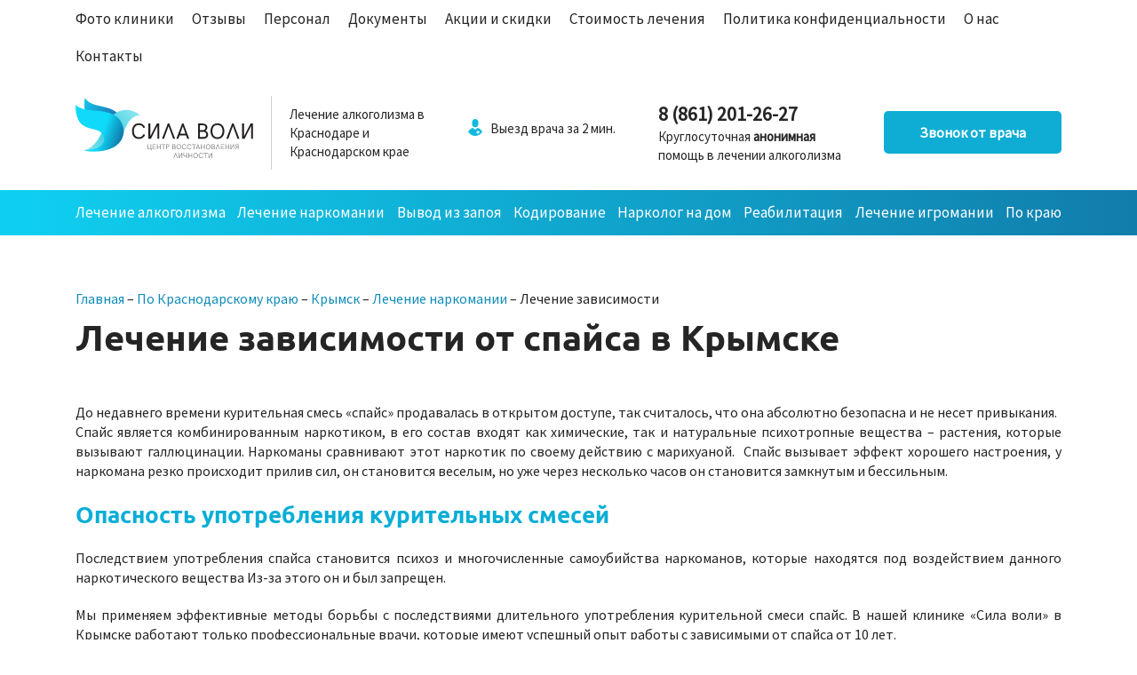

--- FILE ---
content_type: text/html; charset=UTF-8
request_url: https://sila-voli.su/krymsk/lechenie-narkomanii/lechenie-zavisimosti-ot-spajsa/
body_size: 15068
content:
<!DOCTYPE html><html class="no-js" lang="ru-RU"><head><script data-no-optimize="1">var litespeed_docref=sessionStorage.getItem("litespeed_docref");litespeed_docref&&(Object.defineProperty(document,"referrer",{get:function(){return litespeed_docref}}),sessionStorage.removeItem("litespeed_docref"));</script> <meta charset="UTF-8"><link data-optimized="2" rel="stylesheet" href="https://sila-voli.su/wp-content/litespeed/ucss/7fcb1b4794c7a2493a2dec6ed70e31c5.css?ver=3c6f2" /><meta name="viewport" content="width=device-width,initial-scale=1,minimum-scale=1" /><meta http-equiv="X-UA-Compatible" content="IE=edge"><link rel="icon" type="image/png" sizes="16x16" href="https://sila-voli.su/wp-content/themes/mcmkru/assets/img/favicon/favicon.svg" /><meta name="msapplication-TileColor" content="#da532c" /><meta name="theme-color" content="#ffffff" /> <script type="litespeed/javascript">function _calculateScrollbarWidth(){document.documentElement.style.setProperty('--scrollbar-width',(window.innerWidth-document.documentElement.clientWidth)+"px")}
window.addEventListener('resize',_calculateScrollbarWidth,!1);document.addEventListener('DOMContentLiteSpeedLoaded',_calculateScrollbarWidth,!1);window.addEventListener('load',_calculateScrollbarWidth)</script> <meta name='robots' content='index, follow, max-image-preview:large, max-snippet:-1, max-video-preview:-1' /> <script data-no-defer="1" data-ezscrex="false" data-cfasync="false" data-pagespeed-no-defer data-cookieconsent="ignore">var ctPublicFunctions = {"_ajax_nonce":"0286869eec","_rest_nonce":"ffea243ce5","_ajax_url":"\/wp-admin\/admin-ajax.php","_rest_url":"https:\/\/sila-voli.su\/wp-json\/","data__cookies_type":"none","data__ajax_type":"rest","data__bot_detector_enabled":1,"data__frontend_data_log_enabled":1,"cookiePrefix":"","wprocket_detected":false,"host_url":"sila-voli.su","text__ee_click_to_select":"Click to select the whole data","text__ee_original_email":"The original one is","text__ee_got_it":"Got it","text__ee_blocked":"Blocked","text__ee_cannot_connect":"Cannot connect","text__ee_cannot_decode":"Can not decode email. Unknown reason","text__ee_email_decoder":"CleanTalk email decoder","text__ee_wait_for_decoding":"The magic is on the way, please wait for a few seconds!","text__ee_decoding_process":"Decoding the contact data, let us a few seconds to finish."}</script> <script data-no-defer="1" data-ezscrex="false" data-cfasync="false" data-pagespeed-no-defer data-cookieconsent="ignore">var ctPublic = {"_ajax_nonce":"0286869eec","settings__forms__check_internal":0,"settings__forms__check_external":0,"settings__forms__force_protection":0,"settings__forms__search_test":1,"settings__data__bot_detector_enabled":1,"settings__sfw__anti_crawler":0,"blog_home":"https:\/\/sila-voli.su\/","pixel__setting":"3","pixel__enabled":true,"pixel__url":"https:\/\/moderate4-v4.cleantalk.org\/pixel\/f1d4192d1495a34f452cebf8bda14ce9.gif","data__email_check_before_post":1,"data__email_check_exist_post":1,"data__cookies_type":"none","data__key_is_ok":false,"data__visible_fields_required":true,"wl_brandname":"Anti-Spam by CleanTalk","wl_brandname_short":"CleanTalk","ct_checkjs_key":"19f3a3686a55b6d6e688b59b55023f82c48e9500db0e11f03e78dba85dbed58e","emailEncoderPassKey":"350e12a6e1321af707a2568892c2e086","bot_detector_forms_excluded":"W10=","advancedCacheExists":false,"varnishCacheExists":false,"wc_ajax_add_to_cart":false}</script> <title>Лечение зависимости от спайса в Крымске | Сила воли</title><meta name="description" content="Лечение спайсовой зависимости в Крымске 🏥 Современные методы терапии и проверенные программы реабилитации 👨‍⚕️ Работаем круглосуточно ⏱ Выезд на дом 🚑 Индивидуальный подход ✅ Анонимная помощь без постановки на учет 📞 8 (861) 201-26-27" /><link rel="canonical" href="https://sila-voli.su/krymsk/lechenie-narkomanii/lechenie-zavisimosti-ot-spajsa/" /><meta property="og:locale" content="ru_RU" /><meta property="og:type" content="article" /><meta property="og:title" content="Лечение зависимости от спайса в Крымске | Сила воли" /><meta property="og:description" content="Лечение спайсовой зависимости в Крымске 🏥 Современные методы терапии и проверенные программы реабилитации 👨‍⚕️ Работаем круглосуточно ⏱ Выезд на дом 🚑 Индивидуальный подход ✅ Анонимная помощь без постановки на учет 📞 8 (861) 201-26-27" /><meta property="og:url" content="https://sila-voli.su/krymsk/lechenie-narkomanii/lechenie-zavisimosti-ot-spajsa/" /><meta property="og:site_name" content="Сила Воли" /><meta property="article:publisher" content="https://www.facebook.com/MoyasemyaMoyaKrepost" /><meta property="article:modified_time" content="2022-09-16T07:09:41+00:00" /><meta property="og:image" content="https://sila-voli.su/wp-content/uploads/site//1/foto-procedur3-2.jpg" /><meta name="twitter:card" content="summary_large_image" /> <script type="application/ld+json" class="yoast-schema-graph">{"@context":"https://schema.org","@graph":[{"@type":"WebPage","@id":"https://sila-voli.su/krymsk/lechenie-narkomanii/lechenie-zavisimosti-ot-spajsa/","url":"https://sila-voli.su/krymsk/lechenie-narkomanii/lechenie-zavisimosti-ot-spajsa/","name":"Лечение зависимости от спайса в Крымске | Сила воли","isPartOf":{"@id":"https://sila-voli.su/#website"},"primaryImageOfPage":{"@id":"https://sila-voli.su/krymsk/lechenie-narkomanii/lechenie-zavisimosti-ot-spajsa/#primaryimage"},"image":{"@id":"https://sila-voli.su/krymsk/lechenie-narkomanii/lechenie-zavisimosti-ot-spajsa/#primaryimage"},"thumbnailUrl":"https://sila-voli.su/wp-content/uploads/site//1/foto-procedur3-2.jpg","datePublished":"2022-09-12T18:19:22+00:00","dateModified":"2022-09-16T07:09:41+00:00","description":"Лечение спайсовой зависимости в Крымске 🏥 Современные методы терапии и проверенные программы реабилитации 👨‍⚕️ Работаем круглосуточно ⏱ Выезд на дом 🚑 Индивидуальный подход ✅ Анонимная помощь без постановки на учет 📞 8 (861) 201-26-27","breadcrumb":{"@id":"https://sila-voli.su/krymsk/lechenie-narkomanii/lechenie-zavisimosti-ot-spajsa/#breadcrumb"},"inLanguage":"ru-RU","potentialAction":[{"@type":"ReadAction","target":["https://sila-voli.su/krymsk/lechenie-narkomanii/lechenie-zavisimosti-ot-spajsa/"]}]},{"@type":"ImageObject","inLanguage":"ru-RU","@id":"https://sila-voli.su/krymsk/lechenie-narkomanii/lechenie-zavisimosti-ot-spajsa/#primaryimage","url":"https://sila-voli.su/wp-content/uploads/site//1/foto-procedur3-2.jpg","contentUrl":"https://sila-voli.su/wp-content/uploads/site//1/foto-procedur3-2.jpg","width":1200,"height":800},{"@type":"BreadcrumbList","@id":"https://sila-voli.su/krymsk/lechenie-narkomanii/lechenie-zavisimosti-ot-spajsa/#breadcrumb","itemListElement":[{"@type":"ListItem","position":1,"name":"Главная","item":"https://sila-voli.su/"},{"@type":"ListItem","position":2,"name":"По Краснодарскому краю","item":"/po-krayu/"},{"@type":"ListItem","position":3,"name":"Крымск","item":"https://sila-voli.su/krymsk/"},{"@type":"ListItem","position":4,"name":"Лечение наркомании","item":"https://sila-voli.su/krymsk/lechenie-narkomanii/"},{"@type":"ListItem","position":5,"name":"Лечение зависимости"}]},{"@type":"WebSite","@id":"https://sila-voli.su/#website","url":"https://sila-voli.su/","name":"Сила Воли","description":"Лечение алкоголизма в Краснодаре и Краснодарском крае","publisher":{"@id":"https://sila-voli.su/#organization"},"potentialAction":[{"@type":"SearchAction","target":{"@type":"EntryPoint","urlTemplate":"https://sila-voli.su/?s={search_term_string}"},"query-input":"required name=search_term_string"}],"inLanguage":"ru-RU"},{"@type":"Organization","@id":"https://sila-voli.su/#organization","name":"Клиника «Сила Воли»","url":"https://sila-voli.su/","logo":{"@type":"ImageObject","inLanguage":"ru-RU","@id":"https://sila-voli.su/#/schema/logo/image/","url":"https://sila-voli.su/wp-content/uploads/2022/09/sila-voli.su_.png","contentUrl":"https://sila-voli.su/wp-content/uploads/2022/09/sila-voli.su_.png","width":748,"height":256,"caption":"Клиника «Сила Воли»"},"image":{"@id":"https://sila-voli.su/#/schema/logo/image/"},"sameAs":["https://www.facebook.com/MoyasemyaMoyaKrepost"]}]}</script> <link rel='dns-prefetch' href='//moderate.cleantalk.org' /> <script type="litespeed/javascript" data-src='/wp-includes/js/jquery/jquery.min.js' id='jquery-core-js'></script> <script id='jquery-js-after' type="litespeed/javascript">(function(jQuery){window.$=jQuery.noConflict()})(jQuery)</script> <link rel="https://api.w.org/" href="https://sila-voli.su/wp-json/" /><link rel="alternate" type="application/json" href="https://sila-voli.su/wp-json/wp/v2/regions/743" /><link rel="EditURI" type="application/rsd+xml" title="RSD" href="https://sila-voli.su/xmlrpc.php?rsd" /><link rel="wlwmanifest" type="application/wlwmanifest+xml" href="https://sila-voli.su/wp-includes/wlwmanifest.xml" /><meta name="generator" content="WordPress 6.1.1" /><link rel='shortlink' href='https://sila-voli.su/?p=743' /><link rel="alternate" type="application/json+oembed" href="https://sila-voli.su/wp-json/oembed/1.0/embed?url=https%3A%2F%2Fsila-voli.su%2Fkrymsk%2Flechenie-narkomanii%2Flechenie-zavisimosti-ot-spajsa%2F" /><link rel="alternate" type="text/xml+oembed" href="https://sila-voli.su/wp-json/oembed/1.0/embed?url=https%3A%2F%2Fsila-voli.su%2Fkrymsk%2Flechenie-narkomanii%2Flechenie-zavisimosti-ot-spajsa%2F&#038;format=xml" /><link rel="icon" href="https://sila-voli.su/wp-content/uploads/2022/09/cropped-fav-32x32.png" sizes="32x32" /><link rel="icon" href="https://sila-voli.su/wp-content/uploads/2022/09/cropped-fav-192x192.png" sizes="192x192" /><link rel="apple-touch-icon" href="https://sila-voli.su/wp-content/uploads/2022/09/cropped-fav-180x180.png" /><meta name="msapplication-TileImage" content="https://sila-voli.su/wp-content/uploads/2022/09/cropped-fav-270x270.png" /></head><body class="regions-template-default single single-regions postid-743 single-743"><header class="b_header">
<button class="menu_toggler jsMenu"><span class="toggler_top">&nbsp;</span><span class="toggler_middle">&nbsp;</span><span class="toggler_bottom">&nbsp;</span></button><div class="header__toplinemenu"><div class="container"><nav class="top_menu"><ul id="menu-samoe-verhnee-menju" class="semantic"><li id="menu-item-1247" class="menu-item menu-item-type-post_type menu-item-object-page menu-item-1247"><a href="https://sila-voli.su/foto-kliniki/">Фото клиники</a></li><li id="menu-item-1249" class="menu-item menu-item-type-post_type_archive menu-item-object-reviews menu-item-1249"><a href="https://sila-voli.su/reviews/">Отзывы</a></li><li id="menu-item-1248" class="menu-item menu-item-type-post_type_archive menu-item-object-doctors menu-item-1248"><a href="https://sila-voli.su/doctors/">Персонал</a></li><li id="menu-item-1360" class="menu-item menu-item-type-post_type menu-item-object-page menu-item-1360"><a href="https://sila-voli.su/liczenzii-i-sertifikaty/">Документы</a></li><li id="menu-item-1250" class="menu-item menu-item-type-post_type_archive menu-item-object-actions menu-item-1250"><a href="https://sila-voli.su/actions/">Акции и скидки</a></li><li id="menu-item-1251" class="menu-item menu-item-type-custom menu-item-object-custom menu-item-1251"><a href="/prices/">Стоимость лечения</a></li><li id="menu-item-1245" class="menu-item menu-item-type-post_type menu-item-object-page menu-item-privacy-policy menu-item-1245"><a href="https://sila-voli.su/privacy-policy/">Политика конфиденциальности</a></li><li id="menu-item-1366" class="menu-item menu-item-type-post_type menu-item-object-page menu-item-1366"><a href="https://sila-voli.su/o-klinike/">О нас</a></li><li id="menu-item-1246" class="menu-item menu-item-type-post_type menu-item-object-page menu-item-1246"><a href="https://sila-voli.su/kontakty/">Контакты</a></li></ul></nav></div></div><div class="header_top"><div class="container"><div class="top_wrapper"><div class="logo_wrap">
<a class="logo_link" href="https://sila-voli.su">
<img data-lazyloaded="1" src="[data-uri]" data-src="https://sila-voli.su/wp-content/themes/mcmkru/assets/img/logo.svg" width="2288" height="783" alt="" decoding="async" />
</a><div class="logo_text">
Лечение алкоголизма в Краснодаре и Краснодарском крае</div></div><div class="header_info"><div class="info_item"><div class="visit">Выезд врача за 2 мин.</div></div></div><div class="header_contacts"><div class="phone">
<a href="tel:88612012627">8 (861) 201-26-27</a></div><div class="phone_info">
Круглосуточная <strong>анонимная</strong><br />
помощь в лечении алкоголизма</div></div><div class="button_wrap"><a class="btn btn_cyan jsOpenModals" data-href="#call_doctor">Звонок от врача</a></div></div></div></div><div class="header_bottom"><div class="fixed-addon" style="display: none;"><div class="container fixed-addon__inner"><div class="phone fixed-phone__wrapper"><a href="tel:88612012627">8 (861) 201-26-27</a></div><div class="button_wrap"><a class="btn btn_cyan jsOpenModals" data-href="#call_doctor"><svg> <rect x="0" y="0" fill="none" width="100%" height="100%"></rect> </svg>Звонок от врача</a></div></div></div><div class="container"><nav class="header_menu"><ul id="menu-glavnoe-menju" class=""><li id="menu-item-1268" class="menu-item menu-item-type-post_type menu-item-object-services menu-item-has-children menu-item-1268"><a href="https://sila-voli.su/lechenie-alkogolizma/">Лечение алкоголизма</a><ul class="sub-menu"><li id="menu-item-1255" class="menu-item menu-item-type-post_type menu-item-object-services menu-item-1255"><a href="https://sila-voli.su/lechenie-narkomanii/lechenie-zhenskogo-alkogolizma/">Лечение женского алкоголизма</a></li><li id="menu-item-1269" class="menu-item menu-item-type-post_type menu-item-object-services menu-item-1269"><a href="https://sila-voli.su/lechenie-alkogolizma/reabilitacziya-alkogolizma/">Реабилитация алкоголиков</a></li><li id="menu-item-1270" class="menu-item menu-item-type-post_type menu-item-object-services menu-item-1270"><a href="https://sila-voli.su/lechenie-alkogolizma/prinuditelnoe-lechenie-ot-alkogolizma/">Принудительное лечение от алкоголизма</a></li><li id="menu-item-1271" class="menu-item menu-item-type-post_type menu-item-object-services menu-item-1271"><a href="https://sila-voli.su/lechenie-alkogolizma/lechenie-pivnogo-alkogolizma/">Лечение пивного алкоголизма</a></li><li id="menu-item-1272" class="menu-item menu-item-type-post_type menu-item-object-services menu-item-1272"><a href="https://sila-voli.su/lechenie-alkogolizma/detoksikacziya-ot-alkogolya/">Детоксикация от алкоголя</a></li></ul></li><li id="menu-item-1253" class="menu-item menu-item-type-post_type menu-item-object-services menu-item-has-children menu-item-1253"><a href="https://sila-voli.su/lechenie-narkomanii/">Лечение наркомании</a><ul class="sub-menu"><li id="menu-item-1266" class="menu-item menu-item-type-post_type menu-item-object-services menu-item-1266"><a href="https://sila-voli.su/lechenie-narkomanii/ubod/">УБОД</a></li><li id="menu-item-1254" class="menu-item menu-item-type-post_type menu-item-object-services menu-item-1254"><a href="https://sila-voli.su/lechenie-narkomanii/lechenie-mefedronovoj-zavisimosti/">Лечение мефедроновой зависимости</a></li><li id="menu-item-1256" class="menu-item menu-item-type-post_type menu-item-object-services menu-item-1256"><a href="https://sila-voli.su/lechenie-narkomanii/lechenie-zavisimosti-ot-liriki/">Лечение зависимости от Лирики</a></li><li id="menu-item-1257" class="menu-item menu-item-type-post_type menu-item-object-services menu-item-1257"><a href="https://sila-voli.su/lechenie-narkomanii/lechenie-solevoj-zavisimosti/">Лечение солевой зависимости</a></li><li id="menu-item-1258" class="menu-item menu-item-type-post_type menu-item-object-services menu-item-1258"><a href="https://sila-voli.su/lechenie-narkomanii/lechenie-metadonovoj-zavisimosti/">Лечение метадоновой зависимости</a></li><li id="menu-item-1259" class="menu-item menu-item-type-post_type menu-item-object-services menu-item-1259"><a href="https://sila-voli.su/lechenie-narkomanii/lechenie-amfetaminovoj-zavisimosti/">Лечение амфетаминовой зависимости</a></li><li id="menu-item-1260" class="menu-item menu-item-type-post_type menu-item-object-services menu-item-1260"><a href="https://sila-voli.su/lechenie-narkomanii/lechenie-kokainovoj-zavisimosti/">Лечение кокаиновой зависимости</a></li><li id="menu-item-1261" class="menu-item menu-item-type-post_type menu-item-object-services menu-item-1261"><a href="https://sila-voli.su/lechenie-narkomanii/lechenie-aptechnoj-narkomanii/">Лечение аптечной наркомании</a></li><li id="menu-item-1262" class="menu-item menu-item-type-post_type menu-item-object-services menu-item-1262"><a href="https://sila-voli.su/lechenie-narkomanii/lechenie-geroinovoj-zavisimosti/">Лечение героиновой зависимости</a></li><li id="menu-item-1263" class="menu-item menu-item-type-post_type menu-item-object-services menu-item-1263"><a href="https://sila-voli.su/lechenie-narkomanii/lechenie-zavisimosti-ot-butirata/">Лечение зависимости от бутирата</a></li><li id="menu-item-1264" class="menu-item menu-item-type-post_type menu-item-object-services menu-item-1264"><a href="https://sila-voli.su/lechenie-narkomanii/lechenie-spajsovoj-zavisimosti/">Лечение спайсовой зависимости</a></li><li id="menu-item-1265" class="menu-item menu-item-type-post_type menu-item-object-services menu-item-1265"><a href="https://sila-voli.su/lechenie-narkomanii/detoksikacziya-ot-narkotikov/">Детоксикация от наркотиков</a></li><li id="menu-item-1267" class="menu-item menu-item-type-post_type menu-item-object-services menu-item-1267"><a href="https://sila-voli.su/lechenie-narkomanii/prinuditelnoe-lechenie-narkomanii/">Принудительное лечение наркомании</a></li></ul></li><li id="menu-item-1292" class="menu-item menu-item-type-post_type menu-item-object-services menu-item-has-children menu-item-1292"><a href="https://sila-voli.su/vyvod-iz-zapoya/">Вывод из запоя</a><ul class="sub-menu"><li id="menu-item-1293" class="menu-item menu-item-type-post_type menu-item-object-services menu-item-1293"><a href="https://sila-voli.su/vyvod-iz-zapoya/kapelnicza-pri-alkogolnoj-intoksikaczii/">Капельница при алкогольной интоксикации</a></li><li id="menu-item-1294" class="menu-item menu-item-type-post_type menu-item-object-services menu-item-1294"><a href="https://sila-voli.su/vyvod-iz-zapoya/lechenie-pohmelya/">Капельница от похмелья на дому</a></li><li id="menu-item-1295" class="menu-item menu-item-type-post_type menu-item-object-services menu-item-1295"><a href="https://sila-voli.su/vyvod-iz-zapoya/vyvod-iz-zapoya-v-staczionare/">Вывод из запоя в стационаре</a></li></ul></li><li id="menu-item-1274" class="menu-item menu-item-type-post_type menu-item-object-services menu-item-has-children menu-item-1274"><a href="https://sila-voli.su/kodirovanie/">Кодирование</a><ul class="sub-menu"><li id="menu-item-1276" class="menu-item menu-item-type-post_type menu-item-object-services menu-item-1276"><a href="https://sila-voli.su/kodirovanie/kodirovanie-gipnozom/">Кодирование гипнозом</a></li><li id="menu-item-1277" class="menu-item menu-item-type-post_type menu-item-object-services menu-item-1277"><a href="https://sila-voli.su/kodirovanie/naltrekson/">Налтрексон</a></li><li id="menu-item-1278" class="menu-item menu-item-type-post_type menu-item-object-services menu-item-1278"><a href="https://sila-voli.su/kodirovanie/disulfiram/">Дисульфирам</a></li><li id="menu-item-1279" class="menu-item menu-item-type-post_type menu-item-object-services menu-item-1279"><a href="https://sila-voli.su/kodirovanie/kodirovanie-dvojnoj-blok/">Кодирование Двойной Блок</a></li><li id="menu-item-1280" class="menu-item menu-item-type-post_type menu-item-object-services menu-item-1280"><a href="https://sila-voli.su/kodirovanie/vivitrol/">Вивитрол</a></li><li id="menu-item-1281" class="menu-item menu-item-type-post_type menu-item-object-services menu-item-1281"><a href="https://sila-voli.su/kodirovanie/akvilong/">Аквилонг</a></li><li id="menu-item-1282" class="menu-item menu-item-type-post_type menu-item-object-services menu-item-1282"><a href="https://sila-voli.su/kodirovanie/ukol-ot-alkogolizma/">Укол от алкоголизма</a></li><li id="menu-item-1283" class="menu-item menu-item-type-post_type menu-item-object-services menu-item-1283"><a href="https://sila-voli.su/kodirovanie/raskodirovanie-ot-alkogolizma/">Раскодирование от алкоголизма</a></li><li id="menu-item-1284" class="menu-item menu-item-type-post_type menu-item-object-services menu-item-1284"><a href="https://sila-voli.su/kodirovanie/vshivanie-torpedy-ot-alkogolizma/">Вшивание торпеды от алкоголизма</a></li><li id="menu-item-1285" class="menu-item menu-item-type-post_type menu-item-object-services menu-item-1285"><a href="https://sila-voli.su/kodirovanie/po-metodu-dovzhenko/">По методу Довженко</a></li><li id="menu-item-1286" class="menu-item menu-item-type-post_type menu-item-object-services menu-item-1286"><a href="https://sila-voli.su/kodirovanie/vshivanie-esperal/">Вшивание Эспераль</a></li><li id="menu-item-1287" class="menu-item menu-item-type-post_type menu-item-object-services menu-item-1287"><a href="https://sila-voli.su/kodirovanie/vshivanie-ampuly/">Вшивание ампулы</a></li></ul></li><li id="menu-item-1288" class="menu-item menu-item-type-post_type menu-item-object-services menu-item-has-children menu-item-1288"><a href="https://sila-voli.su/narkolog-na-dom/">Нарколог на дом</a><ul class="sub-menu"><li id="menu-item-1289" class="menu-item menu-item-type-post_type menu-item-object-services menu-item-1289"><a href="https://sila-voli.su/narkolog-na-dom/konsultacziya-narkologa/">Консультация нарколога</a></li><li id="menu-item-1290" class="menu-item menu-item-type-post_type menu-item-object-services menu-item-1290"><a href="https://sila-voli.su/narkolog-na-dom/narkologicheskaya-pomoshh/">Наркологическая помощь</a></li><li id="menu-item-1291" class="menu-item menu-item-type-post_type menu-item-object-services menu-item-1291"><a href="https://sila-voli.su/narkolog-na-dom/snyatie-lomki/">Снятие ломки</a></li></ul></li><li id="menu-item-1273" class="menu-item menu-item-type-post_type menu-item-object-services menu-item-1273"><a href="https://sila-voli.su/reabilitacziya/">Реабилитация</a></li><li id="menu-item-1252" class="menu-item menu-item-type-post_type menu-item-object-services menu-item-1252"><a href="https://sila-voli.su/lechenie-igromanii/">Лечение игромании</a></li><li id="menu-item-390" class="menu-item menu-item-type-post_type menu-item-object-page menu-item-has-children menu-item-390"><a href="https://sila-voli.su/po-krayu/">По краю</a><ul class="sub-menu"><li id="menu-item-391" class="menu-item menu-item-type-taxonomy menu-item-object-regions_tax menu-item-391"><a href="https://sila-voli.su/anapa/">Анапа</a></li><li id="menu-item-1296" class="menu-item menu-item-type-taxonomy menu-item-object-regions_tax menu-item-1296"><a href="https://sila-voli.su/armavir/">Армавир</a></li><li id="menu-item-1297" class="menu-item menu-item-type-taxonomy menu-item-object-regions_tax menu-item-1297"><a href="https://sila-voli.su/belorechensk/">Белореченск</a></li><li id="menu-item-1298" class="menu-item menu-item-type-taxonomy menu-item-object-regions_tax menu-item-1298"><a href="https://sila-voli.su/gelendzhik/">Геленджик</a></li><li id="menu-item-1299" class="menu-item menu-item-type-taxonomy menu-item-object-regions_tax menu-item-1299"><a href="https://sila-voli.su/ejsk/">Ейск</a></li><li id="menu-item-1300" class="menu-item menu-item-type-taxonomy menu-item-object-regions_tax menu-item-1300"><a href="https://sila-voli.su/kropotkin/">Кропоткин</a></li><li id="menu-item-1301" class="menu-item menu-item-type-taxonomy menu-item-object-regions_tax menu-item-1301"><a href="https://sila-voli.su/krymsk/">Крымск</a></li><li id="menu-item-1302" class="menu-item menu-item-type-taxonomy menu-item-object-regions_tax menu-item-1302"><a href="https://sila-voli.su/labinsk/">Лабинск</a></li><li id="menu-item-1303" class="menu-item menu-item-type-taxonomy menu-item-object-regions_tax menu-item-1303"><a href="https://sila-voli.su/novorossijsk/">Новороссийск</a></li><li id="menu-item-1304" class="menu-item menu-item-type-taxonomy menu-item-object-regions_tax menu-item-1304"><a href="https://sila-voli.su/pyatigorsk/">Пятигорск</a></li><li id="menu-item-1305" class="menu-item menu-item-type-taxonomy menu-item-object-regions_tax menu-item-1305"><a href="https://sila-voli.su/slavjansk-na-kubani/">Славянск-на-Кубани</a></li><li id="menu-item-1306" class="menu-item menu-item-type-taxonomy menu-item-object-regions_tax menu-item-1306"><a href="https://sila-voli.su/sochi/">Сочи</a></li><li id="menu-item-1307" class="menu-item menu-item-type-taxonomy menu-item-object-regions_tax menu-item-1307"><a href="https://sila-voli.su/tihoreck/">Тихорецк</a></li><li id="menu-item-1308" class="menu-item menu-item-type-taxonomy menu-item-object-regions_tax menu-item-1308"><a href="https://sila-voli.su/tuapse/">Туапсе</a></li></ul></li></ul></nav></div></div></header><div id="da_content"><div class="b_help_options page-heading"><div class="container"><div class="breadcrumbs__wrapper"><div class="breadcrumbs"><span><span><a href="https://sila-voli.su/">Главная</a></span> – <span><a href="/po-krayu/">По Краснодарскому краю</a></span> – <span><a href="https://sila-voli.su/krymsk/">Крымск</a></span> – <span><a href="https://sila-voli.su/krymsk/lechenie-narkomanii/">Лечение наркомании</a></span> – <span class="breadcrumb_last" aria-current="page">Лечение зависимости</span></span></div></div><h1 class="bl_title">Лечение зависимости от спайса в Крымске</h1></div></div><div class="b_help_options"><div class="container"><div class="text_section"><p>До недавнего времени курительная смесь «спайс» продавалась в открытом доступе, так считалось, что она абсолютно безопасна и не несет привыкания.<br />
Спайс является комбинированным наркотиком, в его состав входят как химические, так и натуральные психотропные вещества – растения, которые вызывают галлюцинации. Наркоманы сравнивают этот наркотик по своему действию с марихуаной.  Спайс вызывает эффект хорошего настроения, у наркомана резко происходит прилив сил, он становится веселым, но уже через несколько часов он становится замкнутым и бессильным.</p><h2>Опасность употребления курительных смесей</h2><p>Последствием употребления спайса становится психоз и многочисленные самоубийства наркоманов, которые находятся под воздействием данного наркотического вещества Из-за этого он и был запрещен.</p><p>Мы применяем эффективные методы борьбы с последствиями длительного употребления курительной смеси спайс. В нашей клинике «Сила воли» в Крымске работают только профессиональные врачи, которые имеют успешный опыт работы с зависимыми от спайса от 10 лет.</p><h2>Лечение от спайсовой наркомании проводится в несколько этапов</h2><p>Для начала с наркоманом начинает работать психолог. Он мотивирует зависимого на лечение, говорит о преимуществах жизни без наркотиков, объясняет, к каким последствиям может привести употребление спайса.</p><h3>Очищение организма от наркотиков</h3><p><img data-lazyloaded="1" src="[data-uri]" decoding="async" loading="lazy" class="alignright wp-image-616" data-src="https://sila-voli.su/wp-content/uploads/site//1/foto-procedur3-2.jpg" alt="" width="272" height="181" />После того как у наркомана появится желание вылечится, медики приступят к детоксикации. Необходимо полностью очистить организм от токсичных веществ. Детоксикация может быть проведена как в стационаре, так и на дому. Однако специалисты советуют проводить очищение организма именно в стационаре, так как там пациент находится под присмотром специалистом.</p><p>После очищения организма у наркомана появляется сильное желание употребить наркотик, очень важно этого не допустить, что в домашних условиях сделать очень сложно. После детоксикации можно проводить медикаментозную восстановительную терапию.</p><h2>Лечение и реабилитация</h2><p>Далее наступает период реабилитации. Работа с психологом является неотъемлемой частью лечения. Именно благодаря работе психологов можно добиться стойкой ремиссии. Работа клинических психологов важна, так как необходимо не только медикаментозно устранить физическую тягу к употреблению наркотических средств, но и понять причину того, почему наркоман стал употреблять спайс.</p><h3>Социальная адаптация и помощь близких</h3><p><img data-lazyloaded="1" src="[data-uri]" decoding="async" loading="lazy" class="alignright size-medium wp-image-609" data-src="https://sila-voli.su/wp-content/uploads/site//1/2_5546087-1-1024x683-1-300x200-1.jpg" alt="" width="300" height="200" />Заключительным этапом лечения зависимости от спайса идет ресоциализация. Наркоман привыкает к жизни в обществе без наркотиков, учится общаться с людьми, устраивается на работу. Также он учится доверительно общаться со своими близкими.</p><p>На всех этапах лечения наркоману важна поддержка близких людей. Важно, чтобы они не отворачивались от него, а были рядом.</p><p>В нашей наркологической клинике «Сила воли» в Крымске мы предлагаем лечение от спайса по выгодным ценам. Стоимость лечения вы можете посмотреть на сайте, а также узнать у менеджеров, позвонив им по указанному номеру телефона:</p><p><a class="tels_button" href="tel:8 (861) 201-26-27">8 (861) 201-26-27</a>.</p><p>Мы оказываем услуги по лечению зависимости от спайса анонимно. Никто не распространяет конфиденциальную информацию о пациентах.</p><p>Узнать подробную информацию о нашей клинике, о методах лечения вы можете, связавшись с нашими консультантами. Они подробно ответят на все ваши вопросы.</p></div></div></div><div class="b_form_questions tpart colored"><div class="container"><div class="bl_title">Не нашли ответа на интересующий вопрос?</div><div class="sub_title">Расскажите вкратце о проблеме в форме обратной связи. На вопрос ответит нарколог со стажем 20 лет.</div><div class="form_questions"><div class="wpcf7 no-js" id="wpcf7-f139-o1" lang="ru-RU" dir="ltr"><div class="screen-reader-response"><p role="status" aria-live="polite" aria-atomic="true"></p><ul><li>&nbsp;</li></ul></div><form action="/krymsk/lechenie-narkomanii/lechenie-zavisimosti-ot-spajsa/#wpcf7-f139-o1" method="post" class="wpcf7-form init" aria-label="Contact form" novalidate="novalidate" data-status="init"><div style="display: none;">
<input type="hidden" name="_wpcf7" value="139" />
<input type="hidden" name="_wpcf7_version" value="5.7.3" />
<input type="hidden" name="_wpcf7_locale" value="ru_RU" />
<input type="hidden" name="_wpcf7_unit_tag" value="wpcf7-f139-o1" />
<input type="hidden" name="_wpcf7_container_post" value="0" />
<input type="hidden" name="_wpcf7_posted_data_hash" value="" /></div><div class="formdesigner-widget" data-id="241187"></div><input type="hidden" id="ct_checkjs_cf7_138bb0696595b338afbab333c555292a" name="ct_checkjs_cf7" value="0" /><script  type="litespeed/javascript">setTimeout(function(){var ct_input_name="ct_checkjs_cf7_138bb0696595b338afbab333c555292a";if(document.getElementById(ct_input_name)!==null){var ct_input_value=document.getElementById(ct_input_name).value;document.getElementById(ct_input_name).value=document.getElementById(ct_input_name).value.replace(ct_input_value,'19f3a3686a55b6d6e688b59b55023f82c48e9500db0e11f03e78dba85dbed58e')}},1000)</script><label id="apbct_label_id_9366" class="apbct_special_field"><input
class="apbct_special_field apbct__email_id__wp_contact_form_7"
name="apbct_email_id__wp_contact_form_7"
type="text" size="30" maxlength="200" autocomplete="off"
value=""
/></label><div class="wpcf7-response-output" aria-hidden="true"></div></form></div></div></div></div><footer class="b_footer"><div class="container"><div class="footer_wrapper"><div class="footer_logo"><div class="logo_wrap">
<a class="logo_link" href="https://sila-voli.su">
<img data-lazyloaded="1" src="[data-uri]" style="height: 55px;" data-src="https://sila-voli.su/wp-content/themes/mcmkru/assets/img/logo.svg" alt="" loading="lazy" decoding="async" width="2288" height="783" />
</a><div class="logo_text">
Лечение алкоголизма в Краснодаре и Краснодарском крае</div></div></div><div class="footer_contacts"><div class="phone">
<a href="tel:88612012627">8 (861) 201-26-27</a><a class="w_t_button" href="https://api.whatsapp.com/send/?phone=79898212312&text=Здравствуйте%2C%20интересует%20лечение%20от%20зависимости%20%28silavoli.su%29"><img data-lazyloaded="1" src="[data-uri]" style="width: 24px;" data-src="https://sila-voli.su/wp-content/themes/mcmkru/assets/img/whatsapp50.svg" alt="Связь по Whatsapp" loading="lazy" decoding="async" width="50" height="50" /></a></div>
<br />
Работаем круглосуточно <br />
г. Краснодар, ул. Криничная, 109</div><div class="footer_call-us"><div class="button_wrap"><a class="btn btn_cyan jsOpenModals" data-href="#call_doctor">Звонок от врача</a></div></div></div></div>
<a style="display: none;" class="jsOpenModals sended_btn" href="#modalAnswer">&nbsp;</a><div class="disclaimer"><div class="container">
Информация, предоставляемая на сайте, предназначена для поддержки, а не для замещения существующих отношений между пациентом и лечащим врачом. Все права на сайт принадлежат частной коммерческой компании. На сайте не
размещается реклама. Сайт использует cookies</div></div></footer><div class="b_modal modal_xs mfp-hide zoom-anim-dialog" id="call_doctor"><div class="modal_title">Заказать обратный звонок</div><div class="wpcf7 no-js" id="wpcf7-f141-o2" lang="ru-RU" dir="ltr"><div class="screen-reader-response"><p role="status" aria-live="polite" aria-atomic="true"></p><ul><li>&nbsp;</li></ul></div><form action="/krymsk/lechenie-narkomanii/lechenie-zavisimosti-ot-spajsa/#wpcf7-f141-o2" method="post" class="wpcf7-form init" aria-label="Contact form" novalidate="novalidate" data-status="init"><div style="display: none;">
<input type="hidden" name="_wpcf7" value="141" />
<input type="hidden" name="_wpcf7_version" value="5.7.3" />
<input type="hidden" name="_wpcf7_locale" value="ru_RU" />
<input type="hidden" name="_wpcf7_unit_tag" value="wpcf7-f141-o2" />
<input type="hidden" name="_wpcf7_container_post" value="0" />
<input type="hidden" name="_wpcf7_posted_data_hash" value="" /></div><div class="formdesigner-widget" data-id="241187"></div><input type="hidden" id="ct_checkjs_cf7_6395ebd0f4b478145ecfbaf939454fa4" name="ct_checkjs_cf7" value="0" /><script  type="litespeed/javascript">setTimeout(function(){var ct_input_name="ct_checkjs_cf7_6395ebd0f4b478145ecfbaf939454fa4";if(document.getElementById(ct_input_name)!==null){var ct_input_value=document.getElementById(ct_input_name).value;document.getElementById(ct_input_name).value=document.getElementById(ct_input_name).value.replace(ct_input_value,'19f3a3686a55b6d6e688b59b55023f82c48e9500db0e11f03e78dba85dbed58e')}},1000)</script><label id="apbct_label_id_77541" class="apbct_special_field"><input
class="apbct_special_field apbct__email_id__wp_contact_form_7"
name="apbct_email_id__wp_contact_form_7"
type="text" size="30" maxlength="200" autocomplete="off"
value=""
/></label><div class="wpcf7-response-output" aria-hidden="true"></div></form></div></div><div class="b_modal modal_xs mfp-hide zoom-anim-dialog" id="modalAnswer"><div style="text-align: center;" class="modal-body result_wrapper"></div><p>Спасибо за обращение, мы с вами обязательно свяжемся в ближайшее время</p></div><div id="toTop">
<a><img data-lazyloaded="1" src="[data-uri]" alt="Наверх страниы" data-src="https://sila-voli.su/wp-content/themes/mcmkru/assets/img/red_arrow.png" loading="lazy" decoding="async" width="48" height="48" /><span></span></a></div> <script type="litespeed/javascript" data-src='https://moderate.cleantalk.org/ct-bot-detector-wrapper.js?ver=6.55' id='ct_bot_detector-js'></script> <script id='contact-form-7-js-extra' type="litespeed/javascript">var wpcf7={"api":{"root":"https:\/\/sila-voli.su\/wp-json\/","namespace":"contact-form-7\/v1"},"cached":"1"};var wpcf7={"api":{"root":"https:\/\/sila-voli.su\/wp-json\/","namespace":"contact-form-7\/v1"},"cached":"1"}</script>  <script type="litespeed/javascript">!(function(w,d,b){if(w.MSInputMethodContext&&d.documentMode){b.classList.add('isIE');var s=d.createElement("script");(s.src="/wp-content/themes/mcmkru/assets/js/ie11CustomProperties.min.js"),b.appendChild(s)}})(window,document,document.body)</script>  <script  type="litespeed/javascript">(function(m,e,t,r,i,k,a){m[i]=m[i]||function(){(m[i].a=m[i].a||[]).push(arguments)};m[i].l=1*new Date();for(var j=0;j<document.scripts.length;j++){if(document.scripts[j].src===r){return}}k=e.createElement(t),a=e.getElementsByTagName(t)[0],k.async=1,k.src=r,a.parentNode.insertBefore(k,a)})(window,document,"script","https://mc.yandex.ru/metrika/tag.js","ym");ym(86217546,"init",{clickmap:!0,trackLinks:!0,accurateTrackBounce:!0,webvisor:!0})</script> <noscript><div><img src="https://mc.yandex.ru/watch/86217546" style="position:absolute; left:-9999px;" alt="" /></div></noscript></div> <script type="litespeed/javascript">(function(d,o){var s=d.createElement("script"),g="getElementsByTagName";s.type="text/javascript";s.async=!0;s.src="//formdesigner.ru/js/universal/init.js?v=1.0.0";s.onload=function(){if(document.readyState!=='loading'){FD.init(o)}else document.addEventListener("DOMContentLiteSpeedLoaded",function(){FD.init(o)})};var h=d[g]("head")[0]||d[g]("body")[0];h.appendChild(s)})(document,{"host":"formdesigner.ru","forms":{"241187":{"width":"600px","height":"auto","scroll":!0}}})</script> <script data-no-optimize="1">!function(t,e){"object"==typeof exports&&"undefined"!=typeof module?module.exports=e():"function"==typeof define&&define.amd?define(e):(t="undefined"!=typeof globalThis?globalThis:t||self).LazyLoad=e()}(this,function(){"use strict";function e(){return(e=Object.assign||function(t){for(var e=1;e<arguments.length;e++){var n,a=arguments[e];for(n in a)Object.prototype.hasOwnProperty.call(a,n)&&(t[n]=a[n])}return t}).apply(this,arguments)}function i(t){return e({},it,t)}function o(t,e){var n,a="LazyLoad::Initialized",i=new t(e);try{n=new CustomEvent(a,{detail:{instance:i}})}catch(t){(n=document.createEvent("CustomEvent")).initCustomEvent(a,!1,!1,{instance:i})}window.dispatchEvent(n)}function l(t,e){return t.getAttribute(gt+e)}function c(t){return l(t,bt)}function s(t,e){return function(t,e,n){e=gt+e;null!==n?t.setAttribute(e,n):t.removeAttribute(e)}(t,bt,e)}function r(t){return s(t,null),0}function u(t){return null===c(t)}function d(t){return c(t)===vt}function f(t,e,n,a){t&&(void 0===a?void 0===n?t(e):t(e,n):t(e,n,a))}function _(t,e){nt?t.classList.add(e):t.className+=(t.className?" ":"")+e}function v(t,e){nt?t.classList.remove(e):t.className=t.className.replace(new RegExp("(^|\\s+)"+e+"(\\s+|$)")," ").replace(/^\s+/,"").replace(/\s+$/,"")}function g(t){return t.llTempImage}function b(t,e){!e||(e=e._observer)&&e.unobserve(t)}function p(t,e){t&&(t.loadingCount+=e)}function h(t,e){t&&(t.toLoadCount=e)}function n(t){for(var e,n=[],a=0;e=t.children[a];a+=1)"SOURCE"===e.tagName&&n.push(e);return n}function m(t,e){(t=t.parentNode)&&"PICTURE"===t.tagName&&n(t).forEach(e)}function a(t,e){n(t).forEach(e)}function E(t){return!!t[st]}function I(t){return t[st]}function y(t){return delete t[st]}function A(e,t){var n;E(e)||(n={},t.forEach(function(t){n[t]=e.getAttribute(t)}),e[st]=n)}function k(a,t){var i;E(a)&&(i=I(a),t.forEach(function(t){var e,n;e=a,(t=i[n=t])?e.setAttribute(n,t):e.removeAttribute(n)}))}function L(t,e,n){_(t,e.class_loading),s(t,ut),n&&(p(n,1),f(e.callback_loading,t,n))}function w(t,e,n){n&&t.setAttribute(e,n)}function x(t,e){w(t,ct,l(t,e.data_sizes)),w(t,rt,l(t,e.data_srcset)),w(t,ot,l(t,e.data_src))}function O(t,e,n){var a=l(t,e.data_bg_multi),i=l(t,e.data_bg_multi_hidpi);(a=at&&i?i:a)&&(t.style.backgroundImage=a,n=n,_(t=t,(e=e).class_applied),s(t,ft),n&&(e.unobserve_completed&&b(t,e),f(e.callback_applied,t,n)))}function N(t,e){!e||0<e.loadingCount||0<e.toLoadCount||f(t.callback_finish,e)}function C(t,e,n){t.addEventListener(e,n),t.llEvLisnrs[e]=n}function M(t){return!!t.llEvLisnrs}function z(t){if(M(t)){var e,n,a=t.llEvLisnrs;for(e in a){var i=a[e];n=e,i=i,t.removeEventListener(n,i)}delete t.llEvLisnrs}}function R(t,e,n){var a;delete t.llTempImage,p(n,-1),(a=n)&&--a.toLoadCount,v(t,e.class_loading),e.unobserve_completed&&b(t,n)}function T(o,r,c){var l=g(o)||o;M(l)||function(t,e,n){M(t)||(t.llEvLisnrs={});var a="VIDEO"===t.tagName?"loadeddata":"load";C(t,a,e),C(t,"error",n)}(l,function(t){var e,n,a,i;n=r,a=c,i=d(e=o),R(e,n,a),_(e,n.class_loaded),s(e,dt),f(n.callback_loaded,e,a),i||N(n,a),z(l)},function(t){var e,n,a,i;n=r,a=c,i=d(e=o),R(e,n,a),_(e,n.class_error),s(e,_t),f(n.callback_error,e,a),i||N(n,a),z(l)})}function G(t,e,n){var a,i,o,r,c;t.llTempImage=document.createElement("IMG"),T(t,e,n),E(c=t)||(c[st]={backgroundImage:c.style.backgroundImage}),o=n,r=l(a=t,(i=e).data_bg),c=l(a,i.data_bg_hidpi),(r=at&&c?c:r)&&(a.style.backgroundImage='url("'.concat(r,'")'),g(a).setAttribute(ot,r),L(a,i,o)),O(t,e,n)}function D(t,e,n){var a;T(t,e,n),a=e,e=n,(t=It[(n=t).tagName])&&(t(n,a),L(n,a,e))}function V(t,e,n){var a;a=t,(-1<yt.indexOf(a.tagName)?D:G)(t,e,n)}function F(t,e,n){var a;t.setAttribute("loading","lazy"),T(t,e,n),a=e,(e=It[(n=t).tagName])&&e(n,a),s(t,vt)}function j(t){t.removeAttribute(ot),t.removeAttribute(rt),t.removeAttribute(ct)}function P(t){m(t,function(t){k(t,Et)}),k(t,Et)}function S(t){var e;(e=At[t.tagName])?e(t):E(e=t)&&(t=I(e),e.style.backgroundImage=t.backgroundImage)}function U(t,e){var n;S(t),n=e,u(e=t)||d(e)||(v(e,n.class_entered),v(e,n.class_exited),v(e,n.class_applied),v(e,n.class_loading),v(e,n.class_loaded),v(e,n.class_error)),r(t),y(t)}function $(t,e,n,a){var i;n.cancel_on_exit&&(c(t)!==ut||"IMG"===t.tagName&&(z(t),m(i=t,function(t){j(t)}),j(i),P(t),v(t,n.class_loading),p(a,-1),r(t),f(n.callback_cancel,t,e,a)))}function q(t,e,n,a){var i,o,r=(o=t,0<=pt.indexOf(c(o)));s(t,"entered"),_(t,n.class_entered),v(t,n.class_exited),i=t,o=a,n.unobserve_entered&&b(i,o),f(n.callback_enter,t,e,a),r||V(t,n,a)}function H(t){return t.use_native&&"loading"in HTMLImageElement.prototype}function B(t,i,o){t.forEach(function(t){return(a=t).isIntersecting||0<a.intersectionRatio?q(t.target,t,i,o):(e=t.target,n=t,a=i,t=o,void(u(e)||(_(e,a.class_exited),$(e,n,a,t),f(a.callback_exit,e,n,t))));var e,n,a})}function J(e,n){var t;et&&!H(e)&&(n._observer=new IntersectionObserver(function(t){B(t,e,n)},{root:(t=e).container===document?null:t.container,rootMargin:t.thresholds||t.threshold+"px"}))}function K(t){return Array.prototype.slice.call(t)}function Q(t){return t.container.querySelectorAll(t.elements_selector)}function W(t){return c(t)===_t}function X(t,e){return e=t||Q(e),K(e).filter(u)}function Y(e,t){var n;(n=Q(e),K(n).filter(W)).forEach(function(t){v(t,e.class_error),r(t)}),t.update()}function t(t,e){var n,a,t=i(t);this._settings=t,this.loadingCount=0,J(t,this),n=t,a=this,Z&&window.addEventListener("online",function(){Y(n,a)}),this.update(e)}var Z="undefined"!=typeof window,tt=Z&&!("onscroll"in window)||"undefined"!=typeof navigator&&/(gle|ing|ro)bot|crawl|spider/i.test(navigator.userAgent),et=Z&&"IntersectionObserver"in window,nt=Z&&"classList"in document.createElement("p"),at=Z&&1<window.devicePixelRatio,it={elements_selector:".lazy",container:tt||Z?document:null,threshold:300,thresholds:null,data_src:"src",data_srcset:"srcset",data_sizes:"sizes",data_bg:"bg",data_bg_hidpi:"bg-hidpi",data_bg_multi:"bg-multi",data_bg_multi_hidpi:"bg-multi-hidpi",data_poster:"poster",class_applied:"applied",class_loading:"litespeed-loading",class_loaded:"litespeed-loaded",class_error:"error",class_entered:"entered",class_exited:"exited",unobserve_completed:!0,unobserve_entered:!1,cancel_on_exit:!0,callback_enter:null,callback_exit:null,callback_applied:null,callback_loading:null,callback_loaded:null,callback_error:null,callback_finish:null,callback_cancel:null,use_native:!1},ot="src",rt="srcset",ct="sizes",lt="poster",st="llOriginalAttrs",ut="loading",dt="loaded",ft="applied",_t="error",vt="native",gt="data-",bt="ll-status",pt=[ut,dt,ft,_t],ht=[ot],mt=[ot,lt],Et=[ot,rt,ct],It={IMG:function(t,e){m(t,function(t){A(t,Et),x(t,e)}),A(t,Et),x(t,e)},IFRAME:function(t,e){A(t,ht),w(t,ot,l(t,e.data_src))},VIDEO:function(t,e){a(t,function(t){A(t,ht),w(t,ot,l(t,e.data_src))}),A(t,mt),w(t,lt,l(t,e.data_poster)),w(t,ot,l(t,e.data_src)),t.load()}},yt=["IMG","IFRAME","VIDEO"],At={IMG:P,IFRAME:function(t){k(t,ht)},VIDEO:function(t){a(t,function(t){k(t,ht)}),k(t,mt),t.load()}},kt=["IMG","IFRAME","VIDEO"];return t.prototype={update:function(t){var e,n,a,i=this._settings,o=X(t,i);{if(h(this,o.length),!tt&&et)return H(i)?(e=i,n=this,o.forEach(function(t){-1!==kt.indexOf(t.tagName)&&F(t,e,n)}),void h(n,0)):(t=this._observer,i=o,t.disconnect(),a=t,void i.forEach(function(t){a.observe(t)}));this.loadAll(o)}},destroy:function(){this._observer&&this._observer.disconnect(),Q(this._settings).forEach(function(t){y(t)}),delete this._observer,delete this._settings,delete this.loadingCount,delete this.toLoadCount},loadAll:function(t){var e=this,n=this._settings;X(t,n).forEach(function(t){b(t,e),V(t,n,e)})},restoreAll:function(){var e=this._settings;Q(e).forEach(function(t){U(t,e)})}},t.load=function(t,e){e=i(e);V(t,e)},t.resetStatus=function(t){r(t)},Z&&function(t,e){if(e)if(e.length)for(var n,a=0;n=e[a];a+=1)o(t,n);else o(t,e)}(t,window.lazyLoadOptions),t});!function(e,t){"use strict";function a(){t.body.classList.add("litespeed_lazyloaded")}function n(){console.log("[LiteSpeed] Start Lazy Load Images"),d=new LazyLoad({elements_selector:"[data-lazyloaded]",callback_finish:a}),o=function(){d.update()},e.MutationObserver&&new MutationObserver(o).observe(t.documentElement,{childList:!0,subtree:!0,attributes:!0})}var d,o;e.addEventListener?e.addEventListener("load",n,!1):e.attachEvent("onload",n)}(window,document);</script><script data-no-optimize="1">var litespeed_vary=document.cookie.replace(/(?:(?:^|.*;\s*)_lscache_vary\s*\=\s*([^;]*).*$)|^.*$/,"");litespeed_vary||fetch("/wp-content/plugins/litespeed-cache/guest.vary.php",{method:"POST",cache:"no-cache",redirect:"follow"}).then(e=>e.json()).then(e=>{console.log(e),e.hasOwnProperty("reload")&&"yes"==e.reload&&(sessionStorage.setItem("litespeed_docref",document.referrer),window.location.reload(!0))});</script><script data-optimized="1" type="litespeed/javascript" data-src="https://sila-voli.su/wp-content/litespeed/js/1b9e7c8bfe3ee94c0f82aaa40929527a.js?ver=3c6f2"></script><script>const litespeed_ui_events=["mouseover","click","keydown","wheel","touchmove","touchstart"];var urlCreator=window.URL||window.webkitURL;function litespeed_load_delayed_js_force(){console.log("[LiteSpeed] Start Load JS Delayed"),litespeed_ui_events.forEach(e=>{window.removeEventListener(e,litespeed_load_delayed_js_force,{passive:!0})}),document.querySelectorAll("iframe[data-litespeed-src]").forEach(e=>{e.setAttribute("src",e.getAttribute("data-litespeed-src"))}),"loading"==document.readyState?window.addEventListener("DOMContentLoaded",litespeed_load_delayed_js):litespeed_load_delayed_js()}litespeed_ui_events.forEach(e=>{window.addEventListener(e,litespeed_load_delayed_js_force,{passive:!0})});async function litespeed_load_delayed_js(){let t=[];for(var d in document.querySelectorAll('script[type="litespeed/javascript"]').forEach(e=>{t.push(e)}),t)await new Promise(e=>litespeed_load_one(t[d],e));document.dispatchEvent(new Event("DOMContentLiteSpeedLoaded")),window.dispatchEvent(new Event("DOMContentLiteSpeedLoaded"))}function litespeed_load_one(t,e){console.log("[LiteSpeed] Load ",t);var d=document.createElement("script");d.addEventListener("load",e),d.addEventListener("error",e),t.getAttributeNames().forEach(e=>{"type"!=e&&d.setAttribute("data-src"==e?"src":e,t.getAttribute(e))});let a=!(d.type="text/javascript");!d.src&&t.textContent&&(d.src=litespeed_inline2src(t.textContent),a=!0),t.after(d),t.remove(),a&&e()}function litespeed_inline2src(t){try{var d=urlCreator.createObjectURL(new Blob([t.replace(/^(?:<!--)?(.*?)(?:-->)?$/gm,"$1")],{type:"text/javascript"}))}catch(e){d="data:text/javascript;base64,"+btoa(t.replace(/^(?:<!--)?(.*?)(?:-->)?$/gm,"$1"))}return d}</script></body></html>
<!-- Page optimized by LiteSpeed Cache @2026-01-20 03:35:11 -->

<!-- Page supported by LiteSpeed Cache 6.5.4 on 2026-01-20 03:35:11 -->
<!-- Guest Mode -->
<!-- QUIC.cloud CCSS loaded ✅ /ccss/2cb5a416ad1ac76e1b01a3a394510b35.css -->
<!-- QUIC.cloud CCSS bypassed due to generation error ❌ -->
<!-- QUIC.cloud UCSS loaded ✅ -->

--- FILE ---
content_type: text/css
request_url: https://sila-voli.su/wp-content/litespeed/ucss/7fcb1b4794c7a2493a2dec6ed70e31c5.css?ver=3c6f2
body_size: 4499
content:
.mfp-hide{display:none!important}@font-face{font-display:swap;font-family:"Ubuntu";font-style:normal;font-weight:700;font-display:swap;src:local("Ubuntu"),local("Ubuntu-Bold"),local("Ubuntu Bold"),url(/wp-content/themes/mcmkru/assets/fonts/Ubuntu/ubuntu-v20-latin_cyrillic-700.woff2)format("woff2"),url(/wp-content/themes/mcmkru/assets/fonts/Ubuntu/ubuntu-v20-latin_cyrillic-700.woff)format("woff")}@font-face{font-display:swap;font-family:"Source Sans Pro";src:local("Source Sans Pro"),local("SourceSansPro-Regular"),url(/wp-content/themes/mcmkru/assets/fonts/SourceSansPro/modern/subset-SourceSansPro-Regular.woff2)format("woff2"),url(/wp-content/themes/mcmkru/assets/fonts/SourceSansPro/modern/subset-SourceSansPro-Regular.woff)format("woff");font-weight:400;font-style:normal;font-display:swap}h1,h2,h3{font-family:"Ubuntu",sans-serif}.b_form_questions{background:linear-gradient(90deg,#0fd0f1 0,#117dab 100%)}html{font-family:sans-serif;-ms-text-size-adjust:100%;-webkit-text-size-adjust:100%;font-size:10px;-webkit-tap-highlight-color:transparent}body{margin:0;position:relative;overflow-x:hidden}footer,header,img,nav{display:block}a{background-color:transparent;color:#118cb8;text-decoration:none}a:active,a:hover{outline:0}h1,h2,h3,strong{font-weight:700}img{border:0;vertical-align:middle;max-width:100%;height:auto}svg:not(:root){overflow:hidden}button,input,textarea{color:inherit;font:inherit;margin:0}button{overflow:visible;text-transform:none}button,input[type=submit]{-webkit-appearance:button;cursor:pointer}button::-moz-focus-inner,input::-moz-focus-inner{border:0;padding:0}textarea{overflow:auto}*,:after,:before{box-sizing:border-box}button,input,textarea{font-family:inherit;font-size:inherit;line-height:inherit}:root{--container-padding:15px}.container{margin-right:auto;margin-left:auto;padding-left:var(--container-padding);padding-right:var(--container-padding)}@media (min-width:768px){:root{--container:750px}.container{width:var(--container)}}@media (min-width:992px){:root{--container:970px}.container{width:var(--container)}}@media (min-width:1200px){:root{--container:1170px}.container{width:var(--container)}}.container:after,.container:before{content:" ";display:table}.container:after{clear:both}.hidden{display:none!important}@media (max-width:767px){html body .btn{font-size:12px;min-width:99%}}.b_header .top_wrapper{display:-ms-flexbox;display:flex;-ms-flex-align:center;align-items:center;-ms-flex-pack:justify;justify-content:space-between;padding:20px 0;font-size:13px}@media (max-width:991px){.b_header .top_wrapper{-ms-flex-wrap:wrap;flex-wrap:wrap}}.b_header .logo_link{display:inline-block;vertical-align:top;color:#252525;max-width:200px}.b_header .logo_link img{margin:0 auto 10px;height:80px}@media (max-width:460px){.b_header .header_info{margin:0 auto}}@media (max-width:550px){.b_header .button_wrap,.b_header .header_contacts{width:100%;text-align:center}.b_header .button_wrap{padding:15px 0 0}}.b_header .header_menu>ul,.b_header .logo_wrap{display:-ms-flexbox;display:flex;-ms-flex-wrap:wrap;flex-wrap:wrap}.b_header .logo_wrap{-ms-flex-align:center;align-items:center}@media (max-width:991px){.b_header .logo_wrap{width:50%;margin:0 0 15px}}@media (max-width:460px){.b_header .logo_wrap{text-align:center;-ms-flex-pack:center;justify-content:center;width:100%;margin:0 auto 15px}}.b_header .visit{font-size:15px;margin:0 0 10px;position:relative;padding:0 0 0 25px}.b_header .visit:before{position:absolute;content:"";background-image:url("data:image/svg+xml,%3Csvg width='16' height='19' viewBox='0 0 16 19' fill='none' xmlns='http://www.w3.org/2000/svg'%3E%3Cpath d='M11.6184 3.71316V5.63706C11.6184 7.68481 9.9956 9.3495 7.99995 9.3495C6.00453 9.3495 4.3815 7.6848 4.3815 5.63706V3.71316C4.3815 1.66613 6.00453 0 7.99995 0C9.9956 0 11.6185 1.66614 11.6184 3.71316V3.71316ZM15.98 14.3393C14.3353 17.2143 11.2774 19 7.99983 19C4.72246 19 1.66471 17.2143 0.0199644 14.3393C-0.0066548 14.2925 -0.0066548 14.2342 0.0199644 14.1881C1.17816 12.1626 3.03007 10.6607 5.2346 9.95936C5.28533 9.9428 5.3411 9.95649 5.37903 9.99465C6.23042 10.8572 7.66263 11.8141 8.00269 12.0381C8.32115 11.8422 9.59532 11.0329 10.6206 9.99465C10.6587 9.95649 10.714 9.9428 10.7651 9.95936C12.9693 10.6607 14.8214 12.1619 15.98 14.1881C16.0067 14.2341 16.0067 14.2925 15.98 14.3393V14.3393ZM12.9213 15.2955V14.4034C12.9213 14.322 12.8453 14.2529 12.7656 14.2529H11.7757C11.6958 14.2529 11.6184 14.1881 11.6184 14.1067V13.0627C11.6184 12.9813 11.5659 12.9151 11.4863 12.9151H10.6156C10.5357 12.9151 10.4604 12.9813 10.4604 13.0627V14.1038C10.4604 14.1859 10.4059 14.2529 10.3262 14.2529H9.30383C9.22396 14.2529 9.15791 14.3184 9.15791 14.4005V15.2955C9.15791 15.3783 9.22396 15.4409 9.30383 15.4409H10.3262C10.4059 15.4409 10.4604 15.5107 10.4608 15.5935V16.6325C10.4608 16.7139 10.5361 16.7773 10.6159 16.7773H11.496C11.5759 16.7773 11.6186 16.7139 11.6186 16.6325V15.5935C11.6186 15.5107 11.7057 15.4409 11.7856 15.4409H12.7656C12.8453 15.4409 12.9213 15.3783 12.9213 15.2955V15.2955Z' fill='%2310B9DD'/%3E%3C/svg%3E");background-repeat:no-repeat;width:16px;height:19px;left:0;top:0}.b_header .logo_text{font-size:15px;color:#252525;max-width:174px;padding:10px 0 10px 20px;border-left:1px solid #cfcfcf;margin-left:20px}@media (max-width:1199px){.b_header .logo_text{display:none}}.b_header .phone a{color:#252525;font-size:22px;font-weight:600}.b_header .phone_info{max-width:270px;font-size:15px;margin:0 auto}.b_header .header_bottom{background:linear-gradient(90deg,#0fd0f1 0,#117dab 100%)}@media (max-width:991px){.b_header .header_menu{background-color:#109cc5;overflow-y:scroll;padding:15px;position:fixed;z-index:99999;top:0;left:0;width:calc(100% - 50px);max-width:350px;transition:all .3s linear;height:100%;transform:translate(-350px,0)}}.b_header .header_menu>ul{-ms-flex-pack:justify;justify-content:space-between}@media (max-width:991px){.b_header .header_menu>ul>li{width:100%}}.b_header .header_menu>ul>li>a{display:block;font-size:17px;color:#fff;padding:14px 0;position:relative}@media (max-width:1199px){.b_header .header_menu>ul>li>a{font-size:14px}}@media (min-width:991px){.b_header .header_menu>ul>li>a:hover:before{width:100%}}.b_header .header_menu>ul>li>a:before{position:absolute;transition:all .2s linear;content:"";bottom:0;left:0;background-color:#fff;height:4px;width:0}.b_header .header_menu ul{padding:0;margin:0;list-style:none}.header_menu li{position:relative}.menu_toggler{position:fixed;border:0;padding:0;top:0;right:0;width:40px;display:none;z-index:1001;background-color:#eb1f26}@media (max-width:991px){.menu_toggler{display:block}}.menu_toggler span{display:block;width:24px;height:3px;padding:0;background:#fff;position:absolute;transition:transform .5s ease-in-out,top .25s ease-in-out .5s,opacity .25s ease-in-out .5s;transform-origin:center;left:8px}*{outline:0!important}body,html{min-height:100%}body{font-family:"Source Sans Pro","Open Sans",Helvetica,sans-serif;font-size:16px;color:#252525;min-width:320px;background-color:#fff;line-height:1.4}@media (max-width:991px){body{font-size:14px}}@media (min-width:1200px){:root{--container-padding:30px}.container{padding-left:var(--container-padding);padding-right:var(--container-padding)}}h1,h2,h3,p{margin:0}h1{font-size:28px;line-height:1.2em;margin-bottom:.8em}h2{font-size:24px;margin-bottom:0}@media (min-width:768px){h1{font-size:30px}h2{font-size:26px}}h3{font-size:18px;margin-bottom:25px}p{line-height:1.4}p:not(:last-child){margin-bottom:20px}input::-ms-clear{display:none}@media (max-width:991px){input,textarea{font-size:16px}}body .bl_title{font-size:40px;font-weight:600;text-align:center;margin:50px 0}@media (max-width:1199px){body .bl_title{font-size:30px;margin:0 0 30px}}@media (max-width:991px){body .bl_title{font-size:28px}}@media (max-width:767px){body .bl_title{font-size:25px}}.form_control{border-radius:5px;width:100%;border:1px solid silver;padding:13px 20px;transition:all .2s linear;color:#252525}.form_control::-webkit-input-placeholder{color:#252525;opacity:1}.form_control:-moz-placeholder{color:#252525;opacity:1}.form_control::-moz-placeholder{color:#252525;opacity:1}.form_control:-ms-input-placeholder{color:#252525;opacity:1}.form_control:focus,.form_control:hover{border-color:#0fcff0}textarea.form_control{resize:none;display:block;width:100%}.label_checkbox{display:inline-block;vertical-align:top;position:relative}.btn,.label_checkbox span{display:inline-block;font-size:16px;position:relative}.label_checkbox span{color:#989898;vertical-align:top;-webkit-user-select:none;-moz-user-select:none;-ms-user-select:none;user-select:none}.btn{vertical-align:middle;text-align:center;padding:12px 10px;transition:all .2s linear;font-weight:600;height:auto;text-decoration:none;cursor:pointer;box-shadow:none;border:1px solid transparent;border-radius:5px;line-height:1.5;background-repeat:no-repeat;background-position:center;min-width:200px}.btn:focus,.btn:hover{box-shadow:none}.btn:disabled{border-color:#bbbdbf;color:#fff;background-color:#bbbdbf}.btn:disabled:hover{border-color:#a4a4a5;background-color:#a4a4a5;color:#fff}.btn_cyan{border:0;color:#fff;border-color:#10a6ce;background:#0fadd4}.btn_cyan:focus{color:#fff}.btn_cyan:active{color:#fff}.btn_cyan:hover{border-color:#0fcff0;background-color:#0fcff0}.btn_white{border:0;color:#0fadd4;border-color:#fff;background-color:#fff}.btn_white:focus{color:#118cb8}.btn_white:active{color:#118cb8}.btn_white:hover{border-color:#fff;background-color:#0fadd4;color:#fff}.b_form_questions{padding:80px 0;background-position:center;background-size:cover;background-repeat:no-repeat;color:#fff}@media (max-width:1199px){.b_form_questions{padding:50px 0}}.b_form_questions .bl_title{margin:0 0 15px}.b_form_questions .form_control{border-color:transparent}.b_form_questions .sub_title{text-align:center}.b_form_questions textarea.form_control{min-height:100px;height:100px}.b_form_questions .form_questions{padding:50px 0 20px}@media (max-width:991px){.b_form_questions .form_questions{padding:15px 0 0}}.b_form_questions .form_row+.form_row{margin:30px 0 0}@media (max-width:991px){.b_form_questions .form_row+.form_row{margin:15px 0 0}}.b_form_questions .button_row{text-align:center;margin:50px 0 0}@media (max-width:991px){.b_form_questions .button_row{margin:15px 0 0}}.b_form_questions .button_row .btn{width:100%;max-width:220px}.b_form_questions .column_wrapper{display:-ms-flexbox;display:flex;-ms-flex-wrap:wrap;flex-wrap:wrap;-ms-flex-pack:justify;justify-content:space-between;margin:0-15px}.b_form_questions .column_wrapper .form_column{width:33.33%;padding:0 15px}@media (max-width:991px){.b_form_questions .column_wrapper .form_column{width:100%!important}.b_form_questions .column_wrapper .form_column+.form_column{margin:15px 0 0}}.b_modal{margin:15px auto;max-width:540px;padding:30px 30px 40px;position:relative;background:#fff;border-radius:5px;box-shadow:0 5px 38px rgba(44,81,107,.14)}@media (max-width:767px){.b_modal{padding:20px 15px 30px}}.b_modal .modal_title{font-size:20px;font-weight:600;margin:0 0 30px}.b_modal .form_row+.form_row{margin:20px 0 0}.b_modal .form_button{margin:40px 0 0}.b_modal.modal_xs{max-width:350px}.b_modal.modal_xs .btn{width:100%}.b_modal .label_checkbox span{padding-top:3px;font-size:12px}.b_footer{padding:50px 0 0}@media (max-width:991px){.b_footer{padding:30px 0 0}}.b_footer .footer_wrapper,.b_footer .logo_wrap{display:-ms-flexbox;display:flex;-ms-flex-wrap:wrap;flex-wrap:wrap}.b_footer .footer_wrapper{-ms-flex-pack:justify;justify-content:space-between}.b_footer .logo_wrap{-ms-flex-align:center;align-items:center}@media (max-width:991px){.b_footer .logo_wrap{width:100%;-ms-flex-pack:center;justify-content:center;margin:0 0 30px}}.b_footer .logo_link{display:inline-block;vertical-align:top;color:#252525;max-width:200px}.b_footer .logo_link img{margin:0 auto 10px}.b_footer .logo_text{font-size:13px;color:#252525;max-width:160px;padding:10px 0 10px 20px;border-left:1px solid #cfcfcf;margin-left:20px}.b_footer .phone{text-align:center}.b_footer .phone a{color:#252525;font-weight:600;font-size:22px}@media (max-width:630px){.b_footer .footer_contacts{padding:15px 0 0;width:100%;text-align:center}}#da_content{min-height:350px}.text_section{padding:40px 0;text-align:justify}.text_section h2:not(.bl_title){padding:0 0 20px;color:#09aed7;text-align:left}.text_section h3{text-align:left;float:none;clear:both}.phone{display:inline-flex}.w_t_button{padding-left:10px;display:block}#toTop{padding:5px;position:fixed;bottom:20px;right:30px;cursor:pointer;display:none;color:#333;font-family:verdana;font-size:11px;z-index:9999}.footer_contacts a{margin:5px 0}.phone a{color:#fff;font-size:larger;font-weight:600}@media (max-width:700px){#toTop{display:none!important}}input::-webkit-inner-spin-button,input::-webkit-outer-spin-button{-webkit-appearance:none;margin:0}.disclaimer{background-color:#117dab;text-align:center;margin-top:20px;color:#fff;padding:10px 0;font-size:small}:root{--viewport:calc(100vw - var(--scrollbar-width))}.text_section{--inner-container:calc(var(--container) - var(--container-padding)*2)}.header_menu>ul>li{position:relative;z-index:10}body .header_menu .sub-menu{position:absolute;min-width:250px;padding:5px calc(var(--container-padding)/2);background:#51a4d6;opacity:0;-webkit-transform:translateX(50px);-ms-transform:translateX(50px);transform:translateX(50px);-webkit-transition:opacity .28s ease-out,-webkit-transform .28s ease-out;-o-transition:opacity .28s ease-out,transform .28s ease-out;transition:opacity .28s ease-out,transform .28s ease-out;transition:opacity .28s ease-out,transform .28s ease-out,-webkit-transform .28s ease-out;pointer-events:none;margin-left:calc(var(--container-padding)/2*-1)}.header_menu>ul>li:hover>.sub-menu{opacity:1;-webkit-transform:translateX(0)!important;-ms-transform:translateX(0)!important;transform:translateX(0)!important;pointer-events:all}.header_menu .sub-menu li{padding:5px 0}.header_menu .sub-menu li+li{margin-top:5px}.header_menu .sub-menu a{color:#fff}.header_menu .sub-menu a:hover{text-decoration:underline}.header_menu>ul>li:last-child>.sub-menu{right:0;-webkit-transform:translateX(50px);-ms-transform:translateX(50px);transform:translateX(50px)}@media (max-width:991px){body .header_menu .sub-menu{min-width:unset;position:relative;margin:unset;right:unset!important;opacity:1;-webkit-transform:translateX(0)!important;-ms-transform:translateX(0)!important;transform:translateX(0)!important;background:0 0;padding:0 0 5px 15px}}body .wpcf7 form .wpcf7-response-output{margin:2em 0 0;text-align:center}.b_modal .wpcf7-response-output{font-size:.9em}.breadcrumbs__wrapper{padding:50px 0}.breadcrumbs__wrapper+.bl_title{margin-top:0}.single .breadcrumbs__wrapper+.bl_title{margin-bottom:0}.semantic{padding:0!important;list-style:none;font-size:0}.semantic li{display:inline-block;vertical-align:top;font-size:16px;margin:unset}.semantic li+li{margin:unset}.semantic li:before{display:none}img.alignright{float:right;margin:0 0 10px 10px}@media (min-width:992px){.top_menu>ul{font-size:0;margin-right:-10px;margin-left:-10px}.top_menu>ul>li{display:inline-block;font-size:17px;line-height:22px}.top_menu>ul>li>a{display:inline-block;padding:10px;color:#252525;position:relative}.top_menu>ul>li>a:after{content:"";width:0;height:4px;display:block;position:absolute;bottom:0;left:10px;background:#118cb8;transition:width .2s linear}.top_menu>ul>li>a:hover:after{width:calc(100% - 20px)}.top_menu>ul>li>a:hover{color:#077299}}@media (max-width:991px){.header__toplinemenu{display:none}.top_menu>ul>li{font-size:14px}}@media (min-width:992px){.b_footer>.container:first-child{margin-bottom:50px}.b_footer .footer_call-us .button_wrap{display:flex;align-items:center}.b_footer .footer_contacts{margin:auto 40px auto auto}}@media (max-width:991px){.b_footer .footer_wrapper{justify-content:center}.b_footer .footer_contacts{margin:auto}.footer_logo{width:100%}.footer_call-us{width:100%;text-align:center;margin:30px 0}}@media (max-width:450px){.b_footer .logo_text{padding:0;border:0;text-align:center;margin:5px auto 0}.b_footer .logo_wrap{margin-bottom:0}.footer_call-us{margin-bottom:15px}}.breadcrumbs__wrapper{margin-top:10px;padding-bottom:8px}.breadcrumbs__wrapper+.bl_title{text-align:left;padding-bottom:10px}.header_bottom .fixed-addon,.wpcf7 form.init .wpcf7-response-output{display:none}.menu_toggler{height:55px;background:0 0}.menu_toggler .toggler_top{top:18px}.menu_toggler .toggler_middle{top:25px}.menu_toggler .toggler_bottom{top:32px}.menu_toggler span{background:#10a6ce}@media (max-width:767px){.menu_toggler{height:50px}.menu_toggler .toggler_top{top:17px}.menu_toggler .toggler_middle{top:24px}.menu_toggler .toggler_bottom{top:31px}}@media (max-width:408px){.menu_toggler{height:44px}.menu_toggler .toggler_top{top:14px}.menu_toggler .toggler_middle{top:21px}.menu_toggler .toggler_bottom{top:28px}}@media (min-width:992px){body .header_menu .sub-menu{max-height:calc(100vh - 104px);overflow:auto}}.wpcf7 .screen-reader-response{position:absolute;overflow:hidden;clip:rect(1px,1px,1px,1px);clip-path:inset(50%);height:1px;width:1px;margin:-1px;padding:0;border:0;word-wrap:normal!important}.wpcf7 form .wpcf7-response-output{margin:2em .5em 1em;padding:.2em 1em;border:2px solid #00a0d2}.wpcf7-form-control-wrap{position:relative}.wpcf7 .wpcf7-submit:disabled{cursor:not-allowed}.wpcf7 input[type=email],.wpcf7 input[type=tel]{direction:ltr}

--- FILE ---
content_type: image/svg+xml
request_url: https://sila-voli.su/wp-content/themes/mcmkru/assets/img/logo.svg
body_size: 3702
content:
<svg width="549" height="188" viewBox="0 0 549 188" fill="none" xmlns="http://www.w3.org/2000/svg">
<path d="M100.305 106.301L147.349 77.7441C128.844 12.2761 52.0348 41.2654 29.0442 0.725389C14.3268 89.0561 88.3175 69.2534 100.305 106.301" fill="url(#paint0_linear_301_3)"/>
<path d="M97.7227 76.2801C76.2814 115.629 65.4694 155.543 23.0308 164.009C63.6108 170.932 133.595 168.587 147.125 116.372C159.643 68.0667 179.736 56.4974 199.62 54.5734C186.421 43.3308 171.599 38.0934 157.127 38.0921C133.604 38.0908 110.996 51.9188 97.7227 76.2801" fill="url(#paint1_linear_301_3)"/>
<path d="M85.8428 117.061C99.3788 147.343 63.2054 162.9 23.0308 164.009C116.968 179.313 165.889 132.716 143 79.7106C119.171 24.5266 29.8174 54.244 0.19873 22.9293C0.19873 120.456 69.9521 81.5133 85.8428 117.061" fill="url(#paint2_linear_301_3)"/>
<path d="M174.623 104.017C174.623 90.9347 181.396 79.812 195.905 79.812C204.705 79.812 211.544 84.1613 215.164 92.4627L209.884 94.6213C207.892 87.7813 202.315 85.1573 195.84 85.1573C184.883 85.1573 180.3 93.824 180.3 103.685C180.3 114.077 184.883 122.844 195.972 122.844C202.447 122.844 207.295 120.155 209.917 113.281L215.231 115.472C211.711 123.773 204.771 128.156 195.972 128.156C181.463 128.156 174.623 117.132 174.623 104.017Z" fill="#231F20"/>
<path d="M253.148 127.492V87.7814L232.993 127.492H225.357V80.5761H231.001V120.187L251.288 80.5761H258.825V127.492H253.148Z" fill="#231F20"/>
<path d="M285.156 80.5761H289.937L307.8 127.492H301.757L287.58 88.5121L273.468 127.492H267.358L285.156 80.5761Z" fill="#231F20"/>
<path d="M339.841 112.119L331.64 88.9763L323.405 112.119H339.841ZM329.416 80.5763H333.799L351.463 127.492H345.32L341.668 117.299H321.547L317.895 127.492H311.652L329.416 80.5763Z" fill="#231F20"/>
<path d="M394.925 122.179C399.84 122.179 404.089 120.419 404.089 114.41C404.089 108.167 399.807 106.042 394.925 106.042H384.565V122.179H394.925ZM392.535 100.962C397.481 100.962 401.665 98.6715 401.665 92.9941C401.665 87.2835 397.449 85.7555 392.535 85.7555H384.565V100.962H392.535ZM378.955 80.5755H392.401C399.872 80.5755 407.409 83.6968 407.409 92.3635C407.409 97.4435 404.82 100.73 401.533 102.655C406.248 104.714 409.733 108.533 409.733 114.809C409.733 124.071 402.296 127.491 394.792 127.491H378.955V80.5755Z" fill="#231F20"/>
<path d="M454.226 104.017C454.226 94.156 449.743 85.1253 438.554 85.1253C427.465 85.1253 422.982 94.156 422.982 104.017C422.982 113.879 427.465 122.943 438.554 122.943C449.743 122.943 454.226 113.879 454.226 104.017ZM417.271 104.017C417.271 91.0347 424.111 79.8787 438.554 79.8787C453.097 79.8787 459.87 91.0347 459.87 104.017C459.87 117.033 453.097 128.156 438.554 128.156C424.111 128.156 417.271 117.033 417.271 104.017Z" fill="#231F20"/>
<path d="M483.876 80.5761H488.658L506.52 127.492H500.478L486.3 88.5121L472.188 127.492H466.079L483.876 80.5761Z" fill="#231F20"/>
<path d="M542.812 127.492V87.7814L522.657 127.492H515.021V80.5761H520.665V120.187L540.952 80.5761H548.489V127.492H542.812Z" fill="#231F20"/>
<path d="M233.629 160.183H222.363V144.545H224.255V158.513H232.013V144.545H233.907V158.513H235.521V163.073H233.629V160.183Z" fill="#808285"/>
<path d="M237.813 144.545H247.973V146.205H239.717V151.529H247.021V153.178H239.717V158.434H247.973V160.183H237.813V144.545Z" fill="#808285"/>
<path d="M251.748 144.545H253.652V151.529H261.398V144.545H263.313V160.183H261.398V153.178H253.652V160.183H251.748V144.545Z" fill="#808285"/>
<path d="M271.016 146.15H265.77V144.544H278.144V146.15H272.908V160.183H271.016V146.15Z" fill="#808285"/>
<path d="M284.53 151.495C286.599 151.495 287.739 150.621 287.739 148.917C287.739 147.245 286.589 146.261 284.53 146.261H281.962V151.495H284.53ZM280.058 144.545H284.53C287.574 144.545 289.61 146.161 289.61 148.917C289.61 151.683 287.574 153.222 284.53 153.222H281.962V160.183H280.058V144.545Z" fill="#808285"/>
<path d="M304.629 158.413C306.268 158.413 307.684 157.826 307.684 155.823C307.684 153.742 306.256 153.034 304.629 153.034H301.176V158.413H304.629ZM303.832 151.341C305.481 151.341 306.876 150.577 306.876 148.685C306.876 146.781 305.47 146.271 303.832 146.271H301.176V151.341H303.832ZM299.305 144.545H303.788C306.278 144.545 308.79 145.585 308.79 148.474C308.79 150.167 307.928 151.263 306.832 151.905C308.404 152.591 309.565 153.863 309.565 155.955C309.565 159.043 307.086 160.183 304.585 160.183H299.305V144.545Z" fill="#808285"/>
<path d="M324.396 152.359C324.396 149.072 322.901 146.061 319.172 146.061C315.476 146.061 313.981 149.072 313.981 152.359C313.981 155.645 315.476 158.667 319.172 158.667C322.901 158.667 324.396 155.645 324.396 152.359ZM312.077 152.359C312.077 148.031 314.357 144.312 319.172 144.312C324.02 144.312 326.277 148.031 326.277 152.359C326.277 156.697 324.02 160.405 319.172 160.405C314.357 160.405 312.077 156.697 312.077 152.359Z" fill="#808285"/>
<path d="M328.889 152.359C328.889 147.997 331.147 144.291 335.984 144.291C338.917 144.291 341.196 145.74 342.403 148.507L340.643 149.227C339.979 146.947 338.12 146.072 335.961 146.072C332.309 146.072 330.781 148.961 330.781 152.248C330.781 155.712 332.309 158.635 336.005 158.635C338.164 158.635 339.78 157.737 340.655 155.447L342.425 156.177C341.252 158.944 338.939 160.405 336.005 160.405C331.169 160.405 328.889 156.731 328.889 152.359Z" fill="#808285"/>
<path d="M344.794 152.359C344.794 147.997 347.051 144.291 351.888 144.291C354.822 144.291 357.1 145.74 358.307 148.507L356.547 149.227C355.883 146.947 354.024 146.072 351.866 146.072C348.214 146.072 346.686 148.961 346.686 152.248C346.686 155.712 348.214 158.635 351.91 158.635C354.068 158.635 355.684 157.737 356.559 155.447L358.33 156.177C357.156 158.944 354.843 160.405 351.91 160.405C347.074 160.405 344.794 156.731 344.794 152.359Z" fill="#808285"/>
<path d="M365.036 146.15H359.79V144.544H372.164V146.15H366.928V160.183H365.036V146.15Z" fill="#808285"/>
<path d="M381.118 155.059L378.385 147.344L375.639 155.059H381.118ZM377.643 144.544H379.103L384.991 160.183H382.945L381.727 156.786H375.019L373.802 160.183H371.722L377.643 144.544Z" fill="#808285"/>
<path d="M387.88 144.545H389.784V151.529H397.531V144.545H399.446V160.183H397.531V153.178H389.784V160.183H387.88V144.545Z" fill="#808285"/>
<path d="M415.372 152.359C415.372 149.072 413.878 146.061 410.148 146.061C406.452 146.061 404.958 149.072 404.958 152.359C404.958 155.645 406.452 158.667 410.148 158.667C413.878 158.667 415.372 155.645 415.372 152.359ZM403.054 152.359C403.054 148.031 405.334 144.312 410.148 144.312C414.996 144.312 417.254 148.031 417.254 152.359C417.254 156.697 414.996 160.405 410.148 160.405C405.334 160.405 403.054 156.697 403.054 152.359Z" fill="#808285"/>
<path d="M426.274 158.413C427.913 158.413 429.329 157.826 429.329 155.823C429.329 153.742 427.901 153.034 426.274 153.034H422.821V158.413H426.274ZM425.477 151.341C427.126 151.341 428.521 150.577 428.521 148.685C428.521 146.781 427.116 146.271 425.477 146.271H422.821V151.341H425.477ZM420.95 144.545H425.433C427.924 144.545 430.436 145.585 430.436 148.474C430.436 150.167 429.573 151.263 428.477 151.905C430.049 152.591 431.21 153.863 431.21 155.955C431.21 159.043 428.732 160.183 426.23 160.183H420.95V144.545Z" fill="#808285"/>
<path d="M438.869 144.545H440.463L446.417 160.183H444.403L439.677 147.19L434.973 160.183H432.937L438.869 144.545Z" fill="#808285"/>
<path d="M449.295 144.545H459.455V146.205H451.199V151.529H458.503V153.178H451.199V158.434H459.455V160.183H449.295V144.545Z" fill="#808285"/>
<path d="M463.229 144.545H465.133V151.529H472.88V144.545H474.795V160.183H472.88V153.178H465.133V160.183H463.229V144.545Z" fill="#808285"/>
<path d="M488.431 160.183V146.946L481.712 160.183H479.167V144.545H481.048V157.749L487.811 144.545H490.323V160.183H488.431Z" fill="#808285"/>
<path d="M501.723 146.26H499.067C497.251 146.26 495.99 147.233 495.99 148.939C495.99 150.555 497.163 151.428 498.812 151.517H501.723V146.26ZM501.746 160.205V153.244H499.266L495.359 160.205H493.146L497.395 152.989C495.426 152.547 494.119 151.031 494.119 148.939C494.119 146.204 496.3 144.556 499.088 144.556H503.648V160.205H501.746Z" fill="#808285"/>
<path d="M308.624 171.745H310.218L316.172 187.383H314.158L309.432 174.39L304.728 187.383H302.692L308.624 171.745Z" fill="#808285"/>
<path d="M328.27 187.383V174.146L321.551 187.383H319.006V171.745H320.887V184.949L327.65 171.745H330.162V187.383H328.27Z" fill="#808285"/>
<path d="M342.713 181.528C341.85 182.347 340.654 182.834 339.094 182.834C335.175 182.834 333.549 180.067 333.549 176.183V171.744H335.463V176.194C335.463 179.027 336.271 181.019 339.094 181.019C340.698 181.019 342.005 180.3 342.713 179.426V171.744H344.617V187.383H342.713V181.528Z" fill="#808285"/>
<path d="M348.933 171.745H350.837V178.729H358.584V171.745H360.498V187.383H358.584V180.378H350.837V187.383H348.933V171.745Z" fill="#808285"/>
<path d="M376.425 179.558C376.425 176.272 374.93 173.261 371.201 173.261C367.505 173.261 366.01 176.272 366.01 179.558C366.01 182.845 367.505 185.866 371.201 185.866C374.93 185.866 376.425 182.845 376.425 179.558ZM364.106 179.558C364.106 175.23 366.386 171.512 371.201 171.512C376.049 171.512 378.306 175.23 378.306 179.558C378.306 183.897 376.049 187.605 371.201 187.605C366.386 187.605 364.106 183.897 364.106 179.558Z" fill="#808285"/>
<path d="M380.919 179.558C380.919 175.197 383.176 171.49 388.013 171.49C390.947 171.49 393.225 172.94 394.432 175.706L392.672 176.426C392.008 174.146 390.149 173.272 387.991 173.272C384.339 173.272 382.811 176.161 382.811 179.448C382.811 182.912 384.339 185.834 388.035 185.834C390.193 185.834 391.809 184.937 392.684 182.646L394.455 183.377C393.281 186.144 390.968 187.605 388.035 187.605C383.199 187.605 380.919 183.93 380.919 179.558Z" fill="#808285"/>
<path d="M401.161 173.349H395.915V171.744H408.289V173.349H403.053V187.383H401.161V173.349Z" fill="#808285"/>
<path d="M420.021 187.383V174.146L413.302 187.383H410.757V171.745H412.638V184.949L419.401 171.745H421.913V187.383H420.021Z" fill="#808285"/>
<defs>
<linearGradient id="paint0_linear_301_3" x1="-8.94458" y1="16.6488" x2="149.963" y2="92.5403" gradientUnits="userSpaceOnUse">
<stop stop-color="#10DAF9"/>
<stop offset="0.787879" stop-color="#1D77B6"/>
<stop offset="1" stop-color="#0D3C75"/>
</linearGradient>
<linearGradient id="paint1_linear_301_3" x1="204.044" y1="41.6553" x2="8.28137" y2="181.034" gradientUnits="userSpaceOnUse">
<stop stop-color="#9CE8F1"/>
<stop offset="0.508772" stop-color="#35D0E2"/>
<stop offset="1" stop-color="#A1EAF2"/>
</linearGradient>
<linearGradient id="paint2_linear_301_3" x1="-24.9724" y1="74.8261" x2="177.043" y2="145.865" gradientUnits="userSpaceOnUse">
<stop stop-color="#10DAF9"/>
<stop offset="0.267544" stop-color="#10DAF9"/>
<stop offset="0.529436" stop-color="#10DAF9"/>
<stop offset="1" stop-color="#0D3C75"/>
</linearGradient>
</defs>
</svg>
